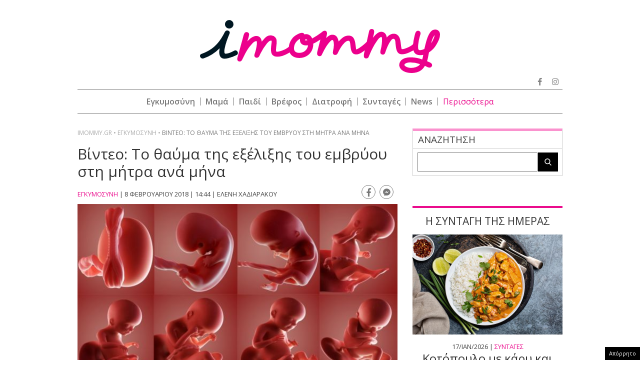

--- FILE ---
content_type: text/html; charset=UTF-8
request_url: https://epimenidis.in.gr/shopflix/widget.php?url=imommygr&source=imommy
body_size: 4600
content:


<!DOCTYPE html>
<html lang="el" class="no-js">
<head>
  <meta charset="UTF-8">
  <meta name=viewport content="width=device-width, user-scalable=no, maximum-scale=1, initial-scale=1">
  <meta http-equiv="X-UA-Compatible" content="IE=edge,chrome=1" />
  <title>Shopflix Widget</title>
  <link rel="preconnect" href="https://fonts.googleapis.com">
  <link rel="preconnect" href="https://fonts.gstatic.com" crossorigin>
  <link href="https://fonts.googleapis.com/css2?family=Manrope:wght@700;800&display=swap" rel="stylesheet">
  <link rel="stylesheet" type="text/css" href="dashicons.min.css"/>  
  <link rel="stylesheet" type="text/css" href="//cdn.jsdelivr.net/npm/slick-carousel@1.8.1/slick/slick.css"/>
  <link rel="stylesheet" type="text/css" href="//cdn.jsdelivr.net/npm/slick-carousel@1.8.1/slick/slick-theme.css"/>

  
<style>
:root{--maincolor:#0052e0}
/*:root{--maincolor:#2E3499}*/
*{box-sizing:border-box}
body{font-family:'Manrope',sans-serif;margin:0;padding:0}
.main-bg{background-color:var(--maincolor)}
.shopflix-widget{background-color: #FFF;width:100%;margin:0 auto;max-width:1000px;border:1px solid #ddd;border-radius:8px;padding:0;overflow:hidden}
.shopflix-header {
    border-radius: 5px;
    text-align: center;
    line-height: 0;
    padding: 0 8px;
    height: auto;
    display: flex;
    align-items: center;
    justify-content: center;
}
.shopflix-items-wrap{display:block}
.shopflix-items{display:flex;align-items:center;max-width:670px;width:100%;margin:0 auto}
.item-d {width: calc(100% - 220px);padding-left: 1rem;padding-right: 1rem}
.shopflix-items .item-image{padding-left:0;width:220px;height:215px}
.shopflix-items .item-image img{-o-object-fit:contain;object-fit:contain;-o-object-position:center;object-position:center;width:100%;max-width:none;height:100%}
.item-d .item-name{line-height:1.3;margin:0;font-size:22px;-webkit-font-smoothing: antialiased;
    display: -webkit-box!important;
    -webkit-line-clamp: 4;
    -webkit-box-orient: vertical;
    overflow: hidden;
    -o-text-overflow: ellipsis;
    text-overflow: ellipsis;}
.prices-wrap{margin-top:1.5rem;clear:both;display:flex;align-items:center;justify-content:space-between;max-width:210px;font-size:15px}
.initial-price:after{content:"";width:66px;height:2px;background-color:#000;display:block;position:absolute;transform:rotate(-25deg);left:0;top:10px}

.initial-price {margin-left:15px;color: #D00101;display: block;position: relative}
.item-price{font-size:26px;color:var(--maincolor);display:block;font-weight:800;line-height:1}
.shopflix-link{transition:all 0.3s ease;display:inline-block;padding:8px 25px;border-radius:5px;text-decoration:none;color:#fff;background-color:var(--maincolor);line-height:1;margin-top:1rem;box-shadow:2px 2px 2px #eee;}
.wrap-carousel{padding:1.5rem 0}
.wrap-carousel .slick-arrow{transition:all 0.3s ease;border:1px solid var(--maincolor);width:32px;height:42px;
  border-radius:5px;background-color:#fff;z-index:2
}
.wrap-carousel .slick-prev{left:15px}
.wrap-carousel .slick-next{right:15px}
.wrap-carousel .slick-next:before{content:"\f345";color:var(--maincolor)}
.wrap-carousel .slick-prev:before{content:"\f341";color:var(--maincolor)}
.slick-prev:before, .slick-next:before {font-family:'dashicons'}
@media only screen and (min-width:470px) {
.wrap-carousel .slick-arrow:hover {background-color: var(--maincolor)}
.wrap-carousel .slick-arrow:hover:before{color:#FFFFFF}  
}
.shopflix-link:hover {transform: scale(1.02)}
.shopflix-link-title{text-decoration:none;color:initial}
.shopflix-link-title:hover{text-decoration:underline}

.shopflix-header .new-header,
.shopflix-header a {
    position: relative;
    display: block;
    width: 100%;
    height: 100%;
}
.shopflix-header .new-header img {
    position: absolute;
    left: 0;
    right: 0;
    top: 0;
    -o-object-fit: contain;
    object-fit: contain;
    -o-object-position: center;
    object-position: center;
    width: 100%;
    max-width: none;
    height: 100%;
}
.new-header .display-desktop{display:block}
.new-header .display-mobile {display:none}
.new-header img {
    width: 100%;
}

@media only screen and (max-width:469px) {
.shopflix-header {
    border-radius: 5px;
    text-align: center;
    line-height: 0;
    padding:5px 8px;
    height: 64px!important;
    display: flex;
    align-items: center;
    justify-content: center;
}
.new-header .display-desktop {display:none}  
.new-header .display-mobile {display:block}  
.wrap-carousel .slick-arrow {top: 100px}  
.shopflix-items {flex-direction: column}
.shopflix-items .item-image {width:70%;border: none;height:150px;padding:0}
.item-d {width:85%;margin: 0 auto;text-align: center;padding:1.5rem 0 0}
.item-d .item-name{font-size:18px;display:block}
.prices-wrap {justify-content: center;margin: 1.5rem auto 0;max-width: none}  
}
.doubleitems .shopflix-widget {
    max-width: 1600px;
}.shopflix-header {
    height: 64px;
}
/* .shopflix-header a, .shopflix-header .new-header {
    display: block;
    height: 100%;
}.shopflix-header .new-header img {
    object-fit: contain;
    width: auto;
    max-width: none;
    height: 100%;
} */
/* .new-header {
    max-width: 360px;
    margin: 0 auto;
}    */

.new-header img {
    width: 100%;
    width: 100%;
    height: 100%;
    object-fit: contain;
    object-position: center;
}
  </style>
  
</head>
<body class="">

<div class="shopflix-widget">
<a href="https://shopflix.gr?utm_source=imommygr&utm_medium=article_product_widget" target="_blank">
  <div class="shopflix-header" style="margin: 0 auto;overflow: hidden;background-color:var(--maincolor);border-radius: 8px;height: 80px;">
    <!-- <img alt="shopflix.gr" src="Product_widget_DESKTOP.png" class="display-desktop" />
    <img alt="shopflix.gr" src="Product_widget_MOBILE.png" class="display-mobile" /> -->
  <img src="shopflixLogo.svg" alt="shopflix.gr" />
  </div>
</a>
<div class="wrap-carousel">
<div class="carousel">
<li class="shopflix-items-wrap">
  <div class="shopflix-items">
    <div class="item-image">
      <a rel="sponsored" style="color:initial;text-decoration:none" href="https://shopflix.gr/p/SF-17091431/maxilari-drasterioteton-sophie-la-girafe-kitrino-gia-neogenneta?utm_source=imommygr&utm_medium=article_product_widget" target="_blank">
        <img src="https://cdn.shopflix.gr/products/SFA-17091431/images/530/toys4u_5971726.jpeg" alt="Μαξιλάρι Δραστηριοτήτων Sophie La Girafe Κίτρινο για Νεογέννητα" />
      </a>
    </div>
    <div class="item-d">
      <a rel="sponsored" class="shopflix-link-title" href="https://shopflix.gr/p/SF-17091431/maxilari-drasterioteton-sophie-la-girafe-kitrino-gia-neogenneta?utm_source=imommygr&utm_medium=article_product_widget" target="_blank">
      <h2 class="item-name">Μαξιλάρι Δραστηριοτήτων Sophie La Girafe Κίτρινο για Νεογέννητα</h2>
      </a>
      <div class="prices-wrap">
        <span class="item-price">61.99 €</span>
      </div>
      <a rel="sponsored" href="https://shopflix.gr/p/SF-17091431/maxilari-drasterioteton-sophie-la-girafe-kitrino-gia-neogenneta?utm_source=imommygr&utm_medium=article_product_widget" target="_blank" class="shopflix-link">ΑΓΟΡΑΣΕ ΤΟ</a>
    </div>
  </div>
</li>
	
	
<li class="shopflix-items-wrap">
  <div class="shopflix-items">
    <div class="item-image">
      <a rel="sponsored" style="color:initial;text-decoration:none" href="https://shopflix.gr/p/SF-14000792/elektronike-paidike-konsola-m8-884232?utm_source=imommygr&utm_medium=article_product_widget" target="_blank">
        <img src="https://cdn.shopflix.gr/products/SFA-14000792/images/530/images_by_date_2023_August_23_08_main_images_6217924884232.jpeg" alt="Ηλεκτρονική Παιδική Κονσόλα M8 884232" />
      </a>
    </div>
    <div class="item-d">
      <a rel="sponsored" class="shopflix-link-title" href="https://shopflix.gr/p/SF-14000792/elektronike-paidike-konsola-m8-884232?utm_source=imommygr&utm_medium=article_product_widget" target="_blank">
      <h2 class="item-name">Ηλεκτρονική Παιδική Κονσόλα M8 884232</h2>
      </a>
      <div class="prices-wrap">
        <span class="item-price">15 €</span>
      </div>
      <a rel="sponsored" href="https://shopflix.gr/p/SF-14000792/elektronike-paidike-konsola-m8-884232?utm_source=imommygr&utm_medium=article_product_widget" target="_blank" class="shopflix-link">ΑΓΟΡΑΣΕ ΤΟ</a>
    </div>
  </div>
</li>
	
	
<li class="shopflix-items-wrap">
  <div class="shopflix-items">
    <div class="item-image">
      <a rel="sponsored" style="color:initial;text-decoration:none" href="https://shopflix.gr/p/SF-11226058/sakoylakia-apothikeysis-mitrikoy-galaktos-cangaroo-care-250ml-44tmx-11200580?utm_source=imommygr&utm_medium=article_product_widget" target="_blank">
        <img src="https://cdn.shopflix.gr/products/SFA-11226058/images/530/super_baby_gr_3800146258078.jpg" alt="Σακουλάκια Αποθήκευσης Μητρικού Γάλακτος Cangaroo Care 250ml 44τμχ" />
      </a>
    </div>
    <div class="item-d">
      <a rel="sponsored" class="shopflix-link-title" href="https://shopflix.gr/p/SF-11226058/sakoylakia-apothikeysis-mitrikoy-galaktos-cangaroo-care-250ml-44tmx-11200580?utm_source=imommygr&utm_medium=article_product_widget" target="_blank">
      <h2 class="item-name">Σακουλάκια Αποθήκευσης Μητρικού Γάλακτος Cangaroo Care 250ml 44τμχ</h2>
      </a>
      <div class="prices-wrap">
        <span class="item-price">4.53 €</span>
      </div>
      <a rel="sponsored" href="https://shopflix.gr/p/SF-11226058/sakoylakia-apothikeysis-mitrikoy-galaktos-cangaroo-care-250ml-44tmx-11200580?utm_source=imommygr&utm_medium=article_product_widget" target="_blank" class="shopflix-link">ΑΓΟΡΑΣΕ ΤΟ</a>
    </div>
  </div>
</li>
	
<li class="shopflix-items-wrap">
  <div class="shopflix-items">
    <div class="item-image">
      <a rel="sponsored" style="color:initial;text-decoration:none" href="https://shopflix.gr/p/SF-10244535/elektrike-trompa-phouskomatos-mpalonion-roz?utm_source=imommygr&utm_medium=article_product_widget" target="_blank">
        <img src="https://cdn.shopflix.gr/products/SFA-10244535/images/530/dealme-70414.jpg" alt="Ηλεκτρική Τρόμπα Φουσκώματος Μπαλονιών Ροζ" />
      </a>
    </div>
    <div class="item-d">
      <a rel="sponsored" class="shopflix-link-title" href="https://shopflix.gr/p/SF-10244535/elektrike-trompa-phouskomatos-mpalonion-roz?utm_source=imommygr&utm_medium=article_product_widget" target="_blank">
      <h2 class="item-name">Ηλεκτρική Τρόμπα Φουσκώματος Μπαλονιών Ροζ</h2>
      </a>
      <div class="prices-wrap">
        <span class="item-price">10.25 €</span>
      </div>
      <a rel="sponsored" href="https://shopflix.gr/p/SF-10244535/elektrike-trompa-phouskomatos-mpalonion-roz?utm_source=imommygr&utm_medium=article_product_widget" target="_blank" class="shopflix-link">ΑΓΟΡΑΣΕ ΤΟ</a>
    </div>
  </div>
</li>
	
<li class="shopflix-items-wrap">
  <div class="shopflix-items">
    <div class="item-image">
      <a rel="sponsored" style="color:initial;text-decoration:none" href="https://shopflix.gr/p/SF-09272543/moromantila-pampers-sensitive-wipes-15x80tmx-9247065?utm_source=imommygr&utm_medium=article_product_widget" target="_blank">
        <img src="https://cdn.shopflix.gr/products/SFA-09272543/images/530/20220120105733_pampers_moromantila_sensitive_xxl_fragrance_free_1200tmch.jpeg" alt="Μωρομάντηλα Pampers Sensitive χωρίς Άρωμα 15x80τμχ" />
      </a>
    </div>
    <div class="item-d">
      <a rel="sponsored" class="shopflix-link-title" href="https://shopflix.gr/p/SF-09272543/moromantila-pampers-sensitive-wipes-15x80tmx-9247065?utm_source=imommygr&utm_medium=article_product_widget" target="_blank">
      <h2 class="item-name">Μωρομάντηλα Pampers Sensitive χωρίς Άρωμα 15x80τμχ</h2>
      </a>
      <div class="prices-wrap">
        <span class="item-price">17.14 €</span>
      </div>
      <a rel="sponsored" href="https://shopflix.gr/p/SF-09272543/moromantila-pampers-sensitive-wipes-15x80tmx-9247065?utm_source=imommygr&utm_medium=article_product_widget" target="_blank" class="shopflix-link">ΑΓΟΡΑΣΕ ΤΟ</a>
    </div>
  </div>
</li>
	
<li class="shopflix-items-wrap">
  <div class="shopflix-items">
    <div class="item-image">
      <a rel="sponsored" style="color:initial;text-decoration:none" href="https://shopflix.gr/p/SF-08240161/aposteirotes-mpimpero-cangaroo-presto-elektrikos-gkri?utm_source=imommygr&utm_medium=article_product_widget" target="_blank">
        <img src="https://cdn.shopflix.gr/products/SFA-08240161/images/530/20220817100919_cangaroo_vrefikos_aposteirotis_mpimpero_ilektrikos_presto_gri.jpeg" alt="Αποστειρωτής Μπιμπερό Cangaroo Presto Ηλεκτρικός Γκρι" />
      </a>
    </div>
    <div class="item-d">
      <a rel="sponsored" class="shopflix-link-title" href="https://shopflix.gr/p/SF-08240161/aposteirotes-mpimpero-cangaroo-presto-elektrikos-gkri?utm_source=imommygr&utm_medium=article_product_widget" target="_blank">
      <h2 class="item-name">Αποστειρωτής Μπιμπερό Cangaroo Presto Ηλεκτρικός Γκρι</h2>
      </a>
      <div class="prices-wrap">
        <span class="item-price">25.19 €</span>
      </div>
      <a rel="sponsored" href="https://shopflix.gr/p/SF-08240161/aposteirotes-mpimpero-cangaroo-presto-elektrikos-gkri?utm_source=imommygr&utm_medium=article_product_widget" target="_blank" class="shopflix-link">ΑΓΟΡΑΣΕ ΤΟ</a>
    </div>
  </div>
</li>
	
<li class="shopflix-items-wrap">
  <div class="shopflix-items">
    <div class="item-image">
      <a rel="sponsored" style="color:initial;text-decoration:none" href="https://shopflix.gr/p/SF-02899011/loytrino-kaktos-poy-xoreyei-kai-milaei-epanafortizomenos-me-kinisi-2873533?utm_source=imommygr&utm_medium=article_product_widget" target="_blank">
        <img src="https://cdn.shopflix.gr/products/SFA-02899011/images/530/20210819133031_kaktos_pou_choreyei_kai_milaei.jpg" alt="Λούτρινο Κάκτος που Χορεύει και Μιλάει Επαναφορτιζόμενος με Κίνηση" />
      </a>
    </div>
    <div class="item-d">
      <a rel="sponsored" class="shopflix-link-title" href="https://shopflix.gr/p/SF-02899011/loytrino-kaktos-poy-xoreyei-kai-milaei-epanafortizomenos-me-kinisi-2873533?utm_source=imommygr&utm_medium=article_product_widget" target="_blank">
      <h2 class="item-name">Λούτρινο Κάκτος που Χορεύει και Μιλάει Επαναφορτιζόμενος με Κίνηση</h2>
      </a>
      <div class="prices-wrap">
        <span class="item-price">2.8 €</span>
      </div>
      <a rel="sponsored" href="https://shopflix.gr/p/SF-02899011/loytrino-kaktos-poy-xoreyei-kai-milaei-epanafortizomenos-me-kinisi-2873533?utm_source=imommygr&utm_medium=article_product_widget" target="_blank" class="shopflix-link">ΑΓΟΡΑΣΕ ΤΟ</a>
    </div>
  </div>
</li>
	
<li class="shopflix-items-wrap">
  <div class="shopflix-items">
    <div class="item-image">
      <a rel="sponsored" style="color:initial;text-decoration:none" href="https://shopflix.gr/p/SF-02111370/mompile-kounias-kai-karotsiou-fisher-price-arkoudakia-gia-neogenneta-me-mousike-peristrophe-kai-protzektora?utm_source=imommygr&utm_medium=article_product_widget" target="_blank">
        <img src="https://cdn.shopflix.gr/products/SFA-02111370/images/530/0002607_sq_fisher-price-moysikos-proboleas-me-peristrefomeno-arkoydakia-cdn41_1000.jpeg" alt="Μόμπιλε Κούνιας και Καροτσιού Fisher Price Αρκουδάκια για Νεογέννητα με Μουσική Περιστροφή και Προτζέκτορα" />
      </a>
    </div>
    <div class="item-d">
      <a rel="sponsored" class="shopflix-link-title" href="https://shopflix.gr/p/SF-02111370/mompile-kounias-kai-karotsiou-fisher-price-arkoudakia-gia-neogenneta-me-mousike-peristrophe-kai-protzektora?utm_source=imommygr&utm_medium=article_product_widget" target="_blank">
      <h2 class="item-name">Μόμπιλε Κούνιας και Καροτσιού Fisher Price Αρκουδάκια για Νεογέννητα με Μουσική Περιστροφή και Προτζέκτορα</h2>
      </a>
      <div class="prices-wrap">
        <span class="item-price">32.82 €</span>
      </div>
      <a rel="sponsored" href="https://shopflix.gr/p/SF-02111370/mompile-kounias-kai-karotsiou-fisher-price-arkoudakia-gia-neogenneta-me-mousike-peristrophe-kai-protzektora?utm_source=imommygr&utm_medium=article_product_widget" target="_blank" class="shopflix-link">ΑΓΟΡΑΣΕ ΤΟ</a>
    </div>
  </div>
</li>
	
<li class="shopflix-items-wrap">
  <div class="shopflix-items">
    <div class="item-image">
      <a rel="sponsored" style="color:initial;text-decoration:none" href="https://shopflix.gr/p/SF-02018304/brefiko-gala-humana-800gr-gia-0-6-mhnwn?utm_source=imommygr&utm_medium=article_product_widget" target="_blank">
        <img src="https://cdn.shopflix.gr/products/SFA-02018304/images/530/1732272408_SF_02018304.webp" alt="Βρεφικό Γάλα Humana 800gr για 0-6 Μηνών" />
      </a>
    </div>
    <div class="item-d">
      <a rel="sponsored" class="shopflix-link-title" href="https://shopflix.gr/p/SF-02018304/brefiko-gala-humana-800gr-gia-0-6-mhnwn?utm_source=imommygr&utm_medium=article_product_widget" target="_blank">
      <h2 class="item-name">Βρεφικό Γάλα Humana 800gr για 0-6 Μηνών</h2>
      </a>
      <div class="prices-wrap">
        <span class="item-price">23.9 €</span>
      </div>
      <a rel="sponsored" href="https://shopflix.gr/p/SF-02018304/brefiko-gala-humana-800gr-gia-0-6-mhnwn?utm_source=imommygr&utm_medium=article_product_widget" target="_blank" class="shopflix-link">ΑΓΟΡΑΣΕ ΤΟ</a>
    </div>
  </div>
</li>
	
	
<li class="shopflix-items-wrap">
  <div class="shopflix-items">
    <div class="item-image">
      <a rel="sponsored" style="color:initial;text-decoration:none" href="https://shopflix.gr/p/SF-00035455/brephozugos-esperanza-ebs019-elektronikos-gia-brephe-and-paidia-0-03-eos-20kg?utm_source=imommygr&utm_medium=article_product_widget" target="_blank">
        <img src="https://cdn.shopflix.gr/products/SFA-00035455/images/530/20211103153236_esperanza_psifiakos_vrefozygos_ebs019.jpeg" alt="Βρεφοζυγός Esperanza EBS019 Ηλεκτρονικός για Βρέφη & Παιδιά 0.03 έως 20kg" />
      </a>
    </div>
    <div class="item-d">
      <a rel="sponsored" class="shopflix-link-title" href="https://shopflix.gr/p/SF-00035455/brephozugos-esperanza-ebs019-elektronikos-gia-brephe-and-paidia-0-03-eos-20kg?utm_source=imommygr&utm_medium=article_product_widget" target="_blank">
      <h2 class="item-name">Βρεφοζυγός Esperanza EBS019 Ηλεκτρονικός για Βρέφη & Παιδιά 0.03 έως 20kg</h2>
      </a>
      <div class="prices-wrap">
        <span class="item-price">16.39 €</span>
      </div>
      <a rel="sponsored" href="https://shopflix.gr/p/SF-00035455/brephozugos-esperanza-ebs019-elektronikos-gia-brephe-and-paidia-0-03-eos-20kg?utm_source=imommygr&utm_medium=article_product_widget" target="_blank" class="shopflix-link">ΑΓΟΡΑΣΕ ΤΟ</a>
    </div>
  </div>
</li>
	
<li class="shopflix-items-wrap">
  <div class="shopflix-items">
    <div class="item-image">
      <a rel="sponsored" style="color:initial;text-decoration:none" href="https://shopflix.gr/p/SF-19336206/thilastro-aytomato-ilektriko-diplo-mpatarias-kai-reymatos-xoris-bpa-19310728?utm_source=imommygr&utm_medium=article_product_widget" target="_blank">
        <img src="https://cdn.shopflix.gr/products/SFA-19336206/images/530/oniaou_31014.jpeg" alt="Θήλαστρο Αυτόματο Ηλεκτρικό Διπλό Μπαταρίας & Ρεύματος Χωρίς BPA" />
      </a>
    </div>
    <div class="item-d">
      <a rel="sponsored" class="shopflix-link-title" href="https://shopflix.gr/p/SF-19336206/thilastro-aytomato-ilektriko-diplo-mpatarias-kai-reymatos-xoris-bpa-19310728?utm_source=imommygr&utm_medium=article_product_widget" target="_blank">
      <h2 class="item-name">Θήλαστρο Αυτόματο Ηλεκτρικό Διπλό Μπαταρίας & Ρεύματος Χωρίς BPA</h2>
      </a>
      <div class="prices-wrap">
        <span class="item-price">17 €</span>
      </div>
      <a rel="sponsored" href="https://shopflix.gr/p/SF-19336206/thilastro-aytomato-ilektriko-diplo-mpatarias-kai-reymatos-xoris-bpa-19310728?utm_source=imommygr&utm_medium=article_product_widget" target="_blank" class="shopflix-link">ΑΓΟΡΑΣΕ ΤΟ</a>
    </div>
  </div>
</li>
	
<li class="shopflix-items-wrap">
  <div class="shopflix-items">
    <div class="item-image">
      <a rel="sponsored" style="color:initial;text-decoration:none" href="https://shopflix.gr/p/SF-100158817/brephiko-mousiko-organo-fisher-price-pianaki-gia-neogenneta?utm_source=imommygr&utm_medium=article_product_widget" target="_blank">
        <img src="https://cdn.shopflix.gr/products/SFA-100158817/images/530/1718799683_194735224074.webp" alt="Βρεφικό Μουσικό Όργανο Fisher Price Πιανάκι για Νεογέννητα" />
      </a>
    </div>
    <div class="item-d">
      <a rel="sponsored" class="shopflix-link-title" href="https://shopflix.gr/p/SF-100158817/brephiko-mousiko-organo-fisher-price-pianaki-gia-neogenneta?utm_source=imommygr&utm_medium=article_product_widget" target="_blank">
      <h2 class="item-name">Βρεφικό Μουσικό Όργανο Fisher Price Πιανάκι για Νεογέννητα</h2>
      </a>
      <div class="prices-wrap">
        <span class="item-price">59.95 €</span>
      </div>
      <a rel="sponsored" href="https://shopflix.gr/p/SF-100158817/brephiko-mousiko-organo-fisher-price-pianaki-gia-neogenneta?utm_source=imommygr&utm_medium=article_product_widget" target="_blank" class="shopflix-link">ΑΓΟΡΑΣΕ ΤΟ</a>
    </div>
  </div>
</li>
	
<li class="shopflix-items-wrap">
  <div class="shopflix-items">
    <div class="item-image">
      <a rel="sponsored" style="color:initial;text-decoration:none" href="https://shopflix.gr/p/SF-101329437/brephiko-paikhnidi-drasterioteton-fisher-price-trapezaki-paizo-and-mathaino-me-mousike-and-ekhous-gia-6-menon?utm_source=imommygr&utm_medium=article_product_widget" target="_blank">
        <img src="https://cdn.shopflix.gr/products/SFA-101329437/images/530/markc_1716.webp" alt="Βρεφικό Παιχνίδι Δραστηριοτήτων Fisher Price Τραπεζάκι Παίζω & Μαθαίνω με Μουσική & Ήχους για 6+ Μηνών" />
      </a>
    </div>
    <div class="item-d">
      <a rel="sponsored" class="shopflix-link-title" href="https://shopflix.gr/p/SF-101329437/brephiko-paikhnidi-drasterioteton-fisher-price-trapezaki-paizo-and-mathaino-me-mousike-and-ekhous-gia-6-menon?utm_source=imommygr&utm_medium=article_product_widget" target="_blank">
      <h2 class="item-name">Βρεφικό Παιχνίδι Δραστηριοτήτων Fisher Price Τραπεζάκι Παίζω & Μαθαίνω με Μουσική & Ήχους για 6+ Μηνών</h2>
      </a>
      <div class="prices-wrap">
        <span class="item-price">55.41 €</span>
      </div>
      <a rel="sponsored" href="https://shopflix.gr/p/SF-101329437/brephiko-paikhnidi-drasterioteton-fisher-price-trapezaki-paizo-and-mathaino-me-mousike-and-ekhous-gia-6-menon?utm_source=imommygr&utm_medium=article_product_widget" target="_blank" class="shopflix-link">ΑΓΟΡΑΣΕ ΤΟ</a>
    </div>
  </div>
</li>
	
	
<li class="shopflix-items-wrap">
  <div class="shopflix-items">
    <div class="item-image">
      <a rel="sponsored" style="color:initial;text-decoration:none" href="https://shopflix.gr/p/SF-104920752/ekpaideutiko-paikhnidi-clementony-mathaino-and-demiourgo-pen-studio-gia-6-eton?utm_source=imommygr&utm_medium=article_product_widget" target="_blank">
        <img src="https://cdn.shopflix.gr/products/SFA-104920752/images/530/1740403786_fantastic_1026_63851.webp" alt="Εκπαιδευτικό Παιχνίδι Clementony Μαθαίνω & Δημιουργώ Pen Studio για 6+ Ετών" />
      </a>
    </div>
    <div class="item-d">
      <a rel="sponsored" class="shopflix-link-title" href="https://shopflix.gr/p/SF-104920752/ekpaideutiko-paikhnidi-clementony-mathaino-and-demiourgo-pen-studio-gia-6-eton?utm_source=imommygr&utm_medium=article_product_widget" target="_blank">
      <h2 class="item-name">Εκπαιδευτικό Παιχνίδι Clementony Μαθαίνω & Δημιουργώ Pen Studio για 6+ Ετών</h2>
      </a>
      <div class="prices-wrap">
        <span class="item-price">44.99 €</span>
      </div>
      <a rel="sponsored" href="https://shopflix.gr/p/SF-104920752/ekpaideutiko-paikhnidi-clementony-mathaino-and-demiourgo-pen-studio-gia-6-eton?utm_source=imommygr&utm_medium=article_product_widget" target="_blank" class="shopflix-link">ΑΓΟΡΑΣΕ ΤΟ</a>
    </div>
  </div>
</li>
	
<li class="shopflix-items-wrap">
  <div class="shopflix-items">
    <div class="item-image">
      <a rel="sponsored" style="color:initial;text-decoration:none" href="https://shopflix.gr/p/SF-105252598/krema-sudocrem-kataprauntike-400gr?utm_source=imommygr&utm_medium=article_product_widget" target="_blank">
        <img src="https://cdn.shopflix.gr/products/SFA-105252598/images/530/1742572789_5203622400202.webp" alt="Κρέμα Sudocrem Καταπραϋντική 400gr" />
      </a>
    </div>
    <div class="item-d">
      <a rel="sponsored" class="shopflix-link-title" href="https://shopflix.gr/p/SF-105252598/krema-sudocrem-kataprauntike-400gr?utm_source=imommygr&utm_medium=article_product_widget" target="_blank">
      <h2 class="item-name">Κρέμα Sudocrem Καταπραϋντική 400gr</h2>
      </a>
      <div class="prices-wrap">
        <span class="item-price">19.99 €</span>
      </div>
      <a rel="sponsored" href="https://shopflix.gr/p/SF-105252598/krema-sudocrem-kataprauntike-400gr?utm_source=imommygr&utm_medium=article_product_widget" target="_blank" class="shopflix-link">ΑΓΟΡΑΣΕ ΤΟ</a>
    </div>
  </div>
</li>
	
<li class="shopflix-items-wrap">
  <div class="shopflix-items">
    <div class="item-image">
      <a rel="sponsored" style="color:initial;text-decoration:none" href="https://shopflix.gr/p/SF-107043727/lego-super-mario-game-boy-gia-18-eton-72046?utm_source=imommygr&utm_medium=article_product_widget" target="_blank">
        <img src="https://cdn.shopflix.gr/products/SFA-107043727/images/530/1759472137_5702017816616.webp" alt="Lego Super Mario: Game Boy για 18+ Ετών #72046" />
      </a>
    </div>
    <div class="item-d">
      <a rel="sponsored" class="shopflix-link-title" href="https://shopflix.gr/p/SF-107043727/lego-super-mario-game-boy-gia-18-eton-72046?utm_source=imommygr&utm_medium=article_product_widget" target="_blank">
      <h2 class="item-name">Lego Super Mario: Game Boy για 18+ Ετών #72046</h2>
      </a>
      <div class="prices-wrap">
        <span class="item-price">60.83 €</span>
      </div>
      <a rel="sponsored" href="https://shopflix.gr/p/SF-107043727/lego-super-mario-game-boy-gia-18-eton-72046?utm_source=imommygr&utm_medium=article_product_widget" target="_blank" class="shopflix-link">ΑΓΟΡΑΣΕ ΤΟ</a>
    </div>
  </div>
</li>
	
</div>
</div>
  
</div>


<script type="text/javascript" src="//code.jquery.com/jquery-3.6.3.min.js"></script>
<script type="text/javascript" src="//cdn.jsdelivr.net/npm/slick-carousel@1.8.1/slick/slick.min.js"></script>
<script type="text/javascript">
  $(document).ready(function(){
    $('.carousel').slick({
      infinite: true,
      dots: false,
      autoplay: true,
      autoplaySpeed: 4000,
      speed: 800,
            
    });
  });
</script>
  
</body>
</html>

--- FILE ---
content_type: text/html; charset=utf-8
request_url: https://www.google.com/recaptcha/api2/aframe
body_size: 266
content:
<!DOCTYPE HTML><html><head><meta http-equiv="content-type" content="text/html; charset=UTF-8"></head><body><script nonce="3AOhS6AjVAeh8F7F6bmRAg">/** Anti-fraud and anti-abuse applications only. See google.com/recaptcha */ try{var clients={'sodar':'https://pagead2.googlesyndication.com/pagead/sodar?'};window.addEventListener("message",function(a){try{if(a.source===window.parent){var b=JSON.parse(a.data);var c=clients[b['id']];if(c){var d=document.createElement('img');d.src=c+b['params']+'&rc='+(localStorage.getItem("rc::a")?sessionStorage.getItem("rc::b"):"");window.document.body.appendChild(d);sessionStorage.setItem("rc::e",parseInt(sessionStorage.getItem("rc::e")||0)+1);localStorage.setItem("rc::h",'1768686494542');}}}catch(b){}});window.parent.postMessage("_grecaptcha_ready", "*");}catch(b){}</script></body></html>

--- FILE ---
content_type: application/javascript; charset=utf-8
request_url: https://fundingchoicesmessages.google.com/f/AGSKWxXUILYlNgTdjYnnhIuUf2VxtA-hmkN_tr61CboeLsy67uzOQ3isJe3M_wMvboEuB7FFll3SYly6jZQZ_jK8LkxBrTfkK0eXoGU5ZXt7rvB0iRFdIAegLfby7BxFPZJaf99wHhD6egNlXM8LKNeBnAt7dbOOLyHw9PJrx1ZodQWy0IL0xprrrw7gZAJb/_/ui/adv__ad_content./ad_horisontal./fimserve./468x60.
body_size: -1293
content:
window['80311668-994a-4190-98fe-2f72a5ed34aa'] = true;

--- FILE ---
content_type: application/javascript
request_url: https://www.imommy.gr/wp-content/themes/imommy/js/compliance.js
body_size: 386
content:
(function waitForConsent() {
    if (typeof window.__tcfapi === 'undefined') {
      // Wait for the CMP to be ready
      setTimeout(waitForConsent, 100);
      return;
    }
  
    // Listen for user consent
    window.__tcfapi('addEventListener', 2, function(tcData, success) {
      if (success && (tcData.eventStatus === 'useractioncomplete' || tcData.eventStatus === 'tcloaded')) {
        const hasPurposeOneConsent = tcData.purpose.consents['1']; // Purpose 1: Storage & Access
  
        if (hasPurposeOneConsent) {
          // User accepted cookies, load the scripts
          loadCmpScripts();
        }
      }
    });
  })();
  
  // Function to load scripts with data-cmp-script
  function loadCmpScripts() {
    const cmpScripts = document.querySelectorAll('script[data-cmp-script]');
    cmpScripts.forEach((script) => {
      const src = script.getAttribute('data-src');
      if (src) {
        // For external scripts, set the src attribute
        script.setAttribute('src', src);
      }
  
      // Handle inline script content
      if (script.text) {
        const newScript = document.createElement('script');
        newScript.text = script.text;
        document.body.appendChild(newScript);
        script.remove();
      }
    });
  }
  